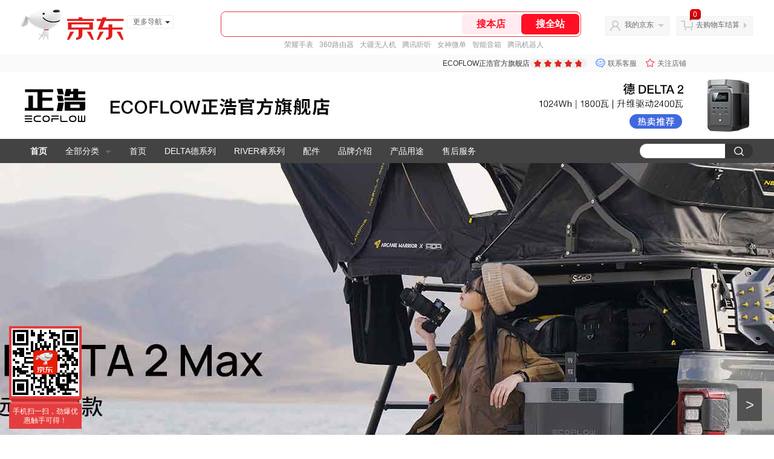

--- FILE ---
content_type: text/html; charset=utf-8
request_url: https://union-click.jd.com/jdc?e=&p=JF8BANoJK1olXDYCVV1YAEIRAl9MRANLAjZbERscSkAJHTNYRgYKBlMdBgABFhNIVjtBB1sUXgMKXVhcFxJSXzIGTBhLAQpDBm4qDB4eWTFjSzhODVJfBiFdTzxDAjpOF1clWAYDVVtVCkgQBF8IGloUWwMEXF5eOHsXAl9JdVsUXw4FXF5dOEkWAm0BG1sRWwMyVFlbAEwfA2wPEl0WWzYCXFltQA9DSitYRDV0LzYyZF1tOHsUM2w4RTUUDg4CV1ZbCyVKVDAJXlNUG2gCUVxeAUgeBGk4GVoUXwQyZA/
body_size: 4216
content:
<!DOCTYPE html PUBLIC "-//W3C//DTD XHTML 1.0 Transitional//EN" "http://www.w3.org/TR/xhtml1/DTD/xhtml1-transitional.dtd"><html xmlns="http://www.w3.org/1999/xhtml"><head><meta name="renderer" content="webkit"><title>京东网上商城</title> </head><body><script language='javascript' type='text/javascript'>function htmlspecialchars(str){  str = str.replace(/</g, '&lt;'); str = str.replace(/>/g, '&gt;'); str = str.replace(/"/g, '&quot;'); str = str.replace(/'/g, '&#039;'); return str; } var CookieAds={enabled:function(e){var c=!1;'string'===typeof this.get(e)&&(c=!0);return c},set:function(e,c,b){b=b||{};b.domain=b.domain||'';b.path=b.path||'/';b.expires=b.expires||31536E6;if('number'==typeof b.expires){var d=new Date;d.setTime(d.getTime()+b.expires)}document.cookie=e+'='+c+';expires='+d.toGMTString()+(b.domain?';domain='+b.domain:'')+';path='+b.path},get:function(e){e=encodeURIComponent(e)+'=';var c=document.cookie.indexOf(e),b=null;-1<c&&(b=document.cookie.indexOf(';',c),-1==b&& (b=document.cookie.length),b=decodeURIComponent(document.cookie.substring(c+e.length,b)));return b},uuid:function(){var e=(new Date).getTime() + "" + parseInt(2147483647 * Math.random()),c;c={};var b=window,d=b.navigator,b=b.screen,f=document;c.D=b?b.width+'x'+b.height:'-';c.C=b?b.colorDepth+'-bit':'-';c.language=(d&&(d.language||d.browserLanguage)||'-').toLowerCase();c.javaEnabled=d&&d.javaEnabled()?1:0;c.characterSet=f.characterSet||f.charset||'-';d=window.navigator;c=d.appName+d.version+c.language+d.platform+d.userAgent+ c.javaEnabled+c.D+c.C+(document.cookie?document.cookie:'')+(document.referrer?document.referrer:'');d=c.length;for(b=window.history.length;0<b;)c+=b--^d++;return e},initjda:function(){var e;this.enabled('__jda')||(a=Date.parse(new Date).toString().substring(0,10),e=this.uuid(),this.set('__jda','123.'+e+'.'+a+'.'+a+'.'+a+'.0',{expires:15552E6,domain:'.jd.com'}));return e}};CookieAds.initjda();var hrl='https://union-click.jd.com/jda?e=&p=[base64]/&a=fCg9UgoiAwwHO1BcXkQYFFlicHB9c1VbQl0zVRBSUll%2bAQAPDSwjLw%3d%3d&refer=norefer';var ua='Mozilla/5.0 (Macintosh; Intel Mac OS X 10_15_7) AppleWebKit/537.36 (KHTML, like Gecko) Chrome/131.0.0.0 Safari/537.36; ClaudeBot/1.0; +claudebot@anthropic.com)';var host='union-click.jd.com';(function(){ua=ua||"";if(-1==ua.indexOf("JA2015_311210")){jump();return}var iswk=(-1!=ua.indexOf("supportJDSHWK/1"))||(window._is_jdsh_wkwebview==1);if(iswk){var obj={'method':'getPhoneBasicInfo','params':'handle'};window.webkit.messageHandlers.JDAppUnite.postMessage(obj)}else{window.JDAppUnite&&window.JDAppUnite.getPhoneBasicInfo('handle')}})();function handle(result){var json=eval('('+result+')');if(result&&json.status==0){var jdUuid=encodeURIComponent(json.data.uuid||"");var OAID = encodeURIComponent(json.data.oaid || "");var idfa=encodeURIComponent(json.data.idfa||"");var eufv=encodeURIComponent(json.data.eufv||"");var exp=new Date();exp.setTime(exp.getTime()+15*60*60*1000*24);document.cookie='jdUuid='+jdUuid+';expires='+exp.toGMTString()+';domain='+host+';path=/;';document.cookie='eufv='+eufv+';expires='+exp.toGMTString()+';domain='+host+';path=/;';document.cookie = 'OAID=' + OAID + ';expires=' + exp.toGMTString() + ';domain=' + host + ';path=/;';document.cookie='idfa='+idfa+';expires='+exp.toGMTString()+';domain='+host+';path=/;'}jump()}function jump(){if(top.location!=self.location){return false}var tu=unescape(self.location);if(htmlspecialchars(tu).length!=tu.length){exit}hashCode = s => s.split('').reduce((a,b)=>{a=((a<<5)-a)+b.charCodeAt(0);return a&a},0);hrl = hrl+"&h5st="+hashCode(window.navigator.userAgent);if(tu&&((tu.indexOf("http://union-click.jd.com/")===0)||(tu.indexOf("https://union-click.jd.com/")===0))){if(!window.attachEvent){document.write('<input style="display:none" type="button" id="exe" value="" onclick="window.location=\''+hrl+'\'">');document.getElementById('exe').click()}else{document.write('<a style="display:none" href="'+hrl+'" id="exe"></a>');document.getElementById('exe').click()}}};</script></body></html>

--- FILE ---
content_type: text/html; charset=utf-8
request_url: https://mall.jd.com/index-10249870.html?from=pc&cu=true&utm_source=lianmeng__10__kong&utm_medium=jingfen&utm_campaign=t_1000747912_&utm_term=eb00bc94200a491ba1f4845c1d0c93b0
body_size: 83451
content:
<!--jd默认浏览-频道ID-49-->
<!DOCTYPE html>
<html>

<head>
  <meta http-equiv="Content-Type" content="text/html; charset=utf-8" />
  <meta http-equiv="X-UA-Compatible" content="IE=edge,chrome=1">
  <!--JA统计-->
  <script>var jdpts = new Object(); jdpts._st = new Date().getTime();</script>
  <meta content="ECOFLOW正浩官方旗舰店,提供ECOFLOW正浩官方旗舰店各类正品商品的报价、促销、评论、导购、图片等信息，欢迎您再次光顾ECOFLOW正浩官方旗舰店" name="description">
  <meta content="ECOFLOW正浩官方旗舰店、,数码、京东" name="keywords">
  <title>
    			ECOFLOW正浩官方旗舰店 - 京东
	  </title>
  <link rel="icon" href="//www.jd.com/favicon.ico" mce_href="//www.jd.com/favicon.ico" type="image/x-icon">

  
  <!-- LESS -->
  
  <!-- 新布局样式-->
  <link rel="stylesheet" href="//jscss.360buyimg.com/pc-shop-es/libs/normalize-css/normalize.css">
  <link rel="stylesheet" href="//jscss.360buyimg.com/pc-shop-es/css/common/layout.css">

  <!-- 头部公用 -->
  <link rel="stylesheet" type="text/css" href="//jscss.360buyimg.com/pc-shop-es/css/prev-version/??jshop.base.css?t=202509092150" />
  <link type="text/css" rel="stylesheet"
        href="//jscss.360buyimg.com/static-common/??jdf/1.0.0/unit/ui-base/5.0.0/ui-base.css,jdf/1.0.0/unit/shortcut/5.0.0/shortcut.css,jdf/1.0.0/unit/global-header/5.0.0/global-header.css,jdf/1.0.0/unit/myjd/5.0.0/myjd.css,jdf/1.0.0/unit/nav/5.0.0/nav.css,jdf/1.0.0/unit/shoppingcart/5.0.0/shoppingcart.css,jdf/1.0.0/unit/global-footer/5.0.0/global-footer.css,jdf/1.0.0/unit/service/5.0.0/service.css">
  <link rel="stylesheet" type="text/css"
        href="//jscss.360buyimg.com/pc-shop-es/css//prev-version/??mall.base.css,mall.layout.css?t=202509092150" />
    <link href="//storage.360buyimg.com/retail-mall/mall-common-component/prod/1.0.4/css/elevator.c708a4ea.css" rel="stylesheet" />    
    <!-- dra init start -->
    <script>
        !function(){"use strict";!function(e,r,n,t){var o={pre_m:[],run:function(e){for(var r=arguments.length,n=new Array(r>1?r-1:0),t=1;t<r;t++)n[t-1]=arguments[t];o.pre_m.push({method:e,args:n})}};e[n]=o;var a=function(e,r){void 0===o[e]&&(o[e]=[]),o[e].push(r)};"addEventListener"in e&&"removeEventListener"in e&&(o.errorHandler=function(r){var n=(r=r||e.event).target||r.srcElement;n instanceof Element||n instanceof HTMLElement?a("s_err",r):a("err",r)},o.rejectionHandler=function(e){a("reject",e)},e.addEventListener("error",o.errorHandler,!0),e.addEventListener("unhandledrejection",o.rejectionHandler,!0)),"PerformanceLongTaskTiming"in e&&(o.entries=[],o.observer=new PerformanceObserver((function(e){o.entries=o.entries.concat(e.getEntries())})),o.observer.observe({entryTypes:["longtask"]}));var s=e.document.createElement("script");s.src=r,s.crossOrigin="anonymous",s.setAttribute("globalName".toLowerCase(),n),s.setAttribute("preCollect".toLowerCase(),t),e.document.getElementsByTagName("head")[0].appendChild(s)}(window,"//storage.360buyimg.com/dev-static/dra/probe-web/1.0.0/browser.js","dra","__dra_PreCollectedData__")}();
        if (window && window.dra && window.dra.run) {
            window.dra.run('init', {aid: '511cd248f24238f4c836384c0ecfc968'}); 
            window.dra.run('start');
        }
        </script>
    <!-- dra init end -->
  <script>
    window.pageConfig = { compatible: true, gridWideClass: 'root61', jdfVersion: '2.0.0' };
    var jshop = jshop || {};
    jshop.module = {};
  </script>
  <script type="text/javascript"
          src="//jscss.360buyimg.com/static-common/??jdf/1.0.0/unit/base/5.0.0/base.js,jdf/lib/jquery-1.6.4.js"> </script>
  <script src="//jscss.360buyimg.com/pc-shop-es/libs/art-template/lib/template-web.js?t=202509092150"></script>
  <script src="//jscss.360buyimg.com/static-common/dist/isv/utils.min.js?t=202509092150"></script>
  <!--[if lte IE 7]><script type="text/javascript" src="//jscss.360buyimg.com/pc-shop-es/js/common/json2.js"></script><![endif]-->
  <script type="text/javascript" src="//jscss.360buyimg.com/pc-shop-es/libs/??seajs-combo/dist/seajs-combo.js?t=202509092150"></script>

  <script type="text/javascript"
          src="//jscss.360buyimg.com/pc-shop-es/js/common-utils/??CookieUtils.js,lib-v1.js,JsonUtils.js,PrototypeUtils.js?t=202509092150"></script>

  <script>
    var pcm = CookieUtil.getCookie("pcm");
    function isMobilePhone() {
      var shopId = "10249870";
      if (pcm == 1) {
        return;
      } else if (pcm == 2) { // M版
        window.location.href = "ht" + "tps:" + "//shop.m.jd.com/?shopId=" + shopId;
      }
      
      var mFlag = window.location.hash;
      if (mFlag == '#m') {
        return;
      }
      var userAgent = navigator.userAgent;
      if (userAgent) {
        userAgent = userAgent.toUpperCase();
        var mobilePhoneList = ["IOS", "IPHONE", "ANDROID", "HARMONY", "WINDOWS PHONE"];
        for (var i = 0, len = mobilePhoneList.length; i < len; i++) {
          if (userAgent.indexOf(mobilePhoneList[i]) > -1) {
            var cUrl = window.location.href;
            if (cUrl.indexOf('edition=pc') != -1) {
              break;
            }
            var reg = /\/\/mall\.jd\.com\/index-(\d+)\.html/g,
              result = cUrl.match(reg);
            if (result && result.length) {
              window.location.href = "ht" + "tps:" + "//shop.m.jd.com/?shopId=" + shopId;
              break;
            }
            var regDomain = /\/\/([\w-]+)\.jd\.com/g;
            result = cUrl.match(regDomain);
            if (result && result.length) {
              window.location.href = "ht" + "tps:" + "//shop.m.jd.com/?shopId=" + shopId;
              break;
            }
          }
        }
      }
    }
    isMobilePhone();
  </script>

  <style id="J_ModuleCSS">
    div[module-name="pcHtmlContent"] .mc,
    div[module-name="BannerHtml"] .mc {
      transform: scale(1);
    }

    .im {
      line-height: 29px !important;
    }

    $ !cssContent
  </style>

  <!-- 业务相关 -->
  <link rel="stylesheet" type="text/css" href="//jscss.360buyimg.com/pc-shop-es/css/prev-version/??product-attention.css" />

  </head>

<body>
<input type="hidden" id="JSHOP_CHANNEL_FLAG" value="jd" />
<input type="hidden" value="1730364" id="pageInstance_appId" />
<input type="hidden" value="315299220" id="pageInstance_id" />
<input type="hidden" id="vender_id" value="10396911" />
<input type="hidden" id="shop_id" value="10249870" />
<input type="hidden" id="use3DShop" value="" />
<input type="hidden" id="url3d" value="" />
<input type="hidden" id="J_IndividualShopInfo" value='' />
<input type="hidden" id="mallType" value=" 1 " />
<input type="hidden" id="J_DeliveryRegionTag" value='true' />
<input type="hidden" value="0" />
<input type="hidden" id="mainCategoryId" value="652">
<input type="hidden" id="isFuseShop" value="false">
<input type="hidden" name="" id="J_ApplicationType" value="2" />
<input type="hidden" id="pinpai_brandId" value="0" />
<input type="hidden" id="tb_id" value="0" />

<!-- 静态资源相关 -->
<input type="hidden" id="moduleScript"
       value='<script type="text/javascript" src="/&t=202509092150"></script>' />
<input id="resourcePath" type="hidden" value="//jscss.360buyimg.com/pc-shop-es" />
<input id="timestamp" type="hidden" value="202509092150" />
<input id="testSidebar" type="hidden" value="test" />
<input type="hidden" id="imageQuality" value="90" />
<div class="d-pad">
  <script type="text/javascript" src="//storage.360buyimg.com/jsresource/risk/handler.js"></script>
<script  type="text/javascript" src="//storage.360buyimg.com/webcontainer/js_security_v3_0.1.5.js"></script>
<script  type="text/javascript">window.ParamsSign=ParamsSign;</script>
<link rel="stylesheet"
	href="//storage.360buyimg.com/retail-mall/mall-common-component/pre/1.0.4/css/shortcutNew.a19ad2f9.css">
<script type="text/javascript" src="//storage.360buyimg.com/retail-mall/lib/emiter.js"></script>
<script
	src="//storage.360buyimg.com/retail-mall/mall-common-component/pre/1.0.4/js/shortcutNew.a19ad2f9.js"></script>
<div id="shortcut"></div>
<script>


	// 调用commonComponentShortcut初始化shortcut
	window.commonComponentShortcut('shortcut', {
		pageId: 'mall_jd_com',
		appId: 'mall_jd_com',
		enableA11y: true,
		enableQySwitch: false,
		enableMainSwitch: true,
		enableLoginPop: true,
		transparentBackground: false,
		whiteFont: false,
                enableQueryCart: false,
		className: 'jd-main-shortcut'
	})
</script>

<!--shortcut start-->

<div id="o-header-2013"><div id="header-2013" style="display:none;"></div></div>
<!--shortcut end-->
<script charset='utf-8' type="text/javascript" src="//static.360buyimg.com/item/assets/oldman/wza1/aria.js?appid=bfeaebea192374ec1f220455f8d5f952"></script>
<style>
#ttbar-mycity .dorpdown-layer .areamini_inter:last-of-type{
    display:none;
  }
  .jdmcc-topbar .jdmcc-topbar-wrapper {
        box-sizing: content-box;
        width: auto;
  }
</style>

  <div id="o-header-2013">
    <div id="header-2013" class="w">
        <div class="ld" id="logo-2013"><a hidefocus="true" href="//www.jd.com/" clstag="jshopmall|keycount|sv9"><img width="170" height="60" alt="京东" src="//misc.360buyimg.com/lib/img/e/logo-201305-c.png"></a><dl id="navmore"><dt>更多导航<s class="deco-01"></s></dt><dd><a href="//fashion.jd.com">服装城</a></dd><dd><a href="//channel.jd.com/chaoshi.html">食品</a></dd><dd><a href="//jr.jd.com/">金融</a></dd></dl></div>
    <script type="text/javascript">$(function(){$("#navmore").hover(function(){$(this).addClass("hover")},function(){$(this).removeClass("hover")})});</script>
        <!--logo end-->
        <div id="search-2013">
            <div class="i-search ld">
                <ul class="hide" id="shelper">
                </ul>
                <div class="form">
                    <input type="text" onkeydown="javascript:if(event.keyCode==13) search('key01');" autocomplete="off" id="key01" accesskey="s" class="text">
                    <input type="button" onclick="search('key01');return false;" class="button" value="搜全站" clstag="jshopmall|keycount|sv10">
          <input type="button" class="button01" value="搜本店" clstag="jshopmall|keycount|sv11">
                </div>
            </div>
            <div id="hotwords"></div>
        </div>
        <!--search end-->
        <div id="my360buy-2013">
            <dl>
                <dt class="ld"><s></s><a href="//home.jd.com/" clstag="jshopmall|keycount|sv12">我的京东</a><b></b></dt>
                <dd>
                    <div class="loading-style1"><b></b>加载中，请稍候...</div>
                </dd>
            </dl>
        </div>
        <!--my360buy end-->
        <div id="settleup-2013">
            <dl>
                <dt class="ld"><s></s><span class="shopping"><span id="shopping-amount">20</span></span><a id="settleup-url" href="//cart.jd.com/cart/cart.html" clstag="jshopmall|keycount|sv13">去购物车结算</a> <b></b> </dt>
                <dd>
                    <div class="prompt">
                        <div class="loading-style1"><b></b>加载中，请稍候...</div>
                    </div>
                </dd>
            </dl>
        </div>
        <!--settleup end-->
    </div>
    <!--header end-->
</div>
<style>
.root61 #search-2013 {
    width: 610px;
    padding-right: 26px;
}
#search-2013 .i-search {
    height: 40px;
    border: 1px solid #E4393C;
    border-radius: 8px;
    width: 594px;
    }
.root61 #search-2013 .i-search {
    width: 594px;
}
#search-2013 .form {
    border-radius: 8px;
    height: 40px;
}
.root61 #search-2013 .text {
    width: 390px;
    line-height: 30px;
    height:30px;

}
#search-2013 .text:focus {
    background-color: #fcfcfc;

    box-shadow: none;    
}
#search-2013 .button01 {
    height: 34px;
    position: absolute;
    margin-top: 3px;
    cursor: pointer;
    margin-left: -2px;
    color: #ff0f23;
    background: #ffebf1;
    border: none;
    font-size: 16px;
    font-weight: 600;
    cursor: pointer;
    font-family: PingFang SC;
    width: 96px;
    text-align: center;
    border-radius: 6px;
}
#search-2013 .button {
    position: absolute;
    color: #fff;
    background: #ff0f23;
    width: 96px;
    height: 34px;
    border: none;
    font-size: 16px;
    font-weight: 600;
    cursor: pointer;
    z-index: 2;
    font-family: PingFang SC;
    border-radius: 6px;
    margin-top: 3px;
    margin-right: 2px;
    right: 0;
}
</style>
<!-- header end -->

</div>
<script type="text/javascript">
  seajs.use(['jdf/1.0.0/unit/globalInit/5.0.0/globalInit'], function (globalInit) {
    globalInit();
  });
</script>
<script type="text/javascript">
  (function () {
    $('.button01').click(function () {
      var key = jQuery.trim($('#key01').val());
      var url = "//mall.jd.com/view_search-" + 1730364 + '-' + 10396911 + '-' + 10249870 + '-0-0-0-0-1-1-60.html';
      var key = encodeURIComponent(encodeURIComponent(key));
      
      if (key != '') {
        url += '?keyword=' + key;
      }
      location.href = url;
    });
  })();
</script>
<div id="J-mall-header" style="height:30px;"></div>
<!-- 品牌街今日最招牌 view-->
<div id="salePushBannerHeader" align="center"></div>

<!-- JSHOP店铺页面内容 -->
<div class="layout-container">
    <div class="layout-main" isfixed="0" >
    
	
        		<div >
        <div class="J_LayoutWrap d-layout-wrap layout-auto " name="新布局_通栏布局（100%）" id="346165128" prototypeId="42" area="head" layout_name="insertLayout" >
                      <div class="d-layout-row d-clearfix">
                <div class="J_LayoutArea d-layout" data-region="main">
                    <style type="text/css">
[style*="2147483647"] div[hui-mod] {display: none !important;}
.j-attent-dialog-wrap{display: none;}
.sh-brand-wrap-630128 {
font: 14px/1.5 '\5fae\8f6f\96c5\9ed1', Arial, sans-serif;
height: 110px;
overflow:hidden;
position:relative;
transform: scale(1);
}
.sh-brand-wrap-630128 img {
vertical-align: middle;
}
.sh-brand-wrap-630128 .sh-brand {
position: relative;
margin: 0 auto;
width: 990px;
overflow:hidden;
}
.sh-brand-wrap-630128 .sh-hot-container {
    position: absolute;
    width: 1920px;
    text-align: center;
    left: 50%;
    margin-left: -960px;
    height: 110px;
    overflow: hidden;
}
.sh-brand-wrap-630128 .sh-hot-container .sh-hot-content {
    display: inline-block;
    width: fit-content;
    position: relative;
}
.sh-brand-wrap-630128 .sh-hot-container .hot-link{
    display: 'inline-block';
    position:absolute;
}
.sh-brand-wrap-630128 .sh-brand .shop-name-box {
position: absolute;
top: 50%;
margin-top: -30px;
height: 60px;
left: 190px;
vertical-align: top;
}
.sh-brand-wrap-630128 .sh-brand .shop-name-box .shop-name{
font-size: 18px;
color: #333;
}
.sh-brand-wrap-630128 .sh-brand .shop-logo-box {
position: absolute;
top: 50%;
margin-top: -40px;
}
.sh-brand-wrap-630128 .sh-hot-wrap img {
width: 180px;
height: 60px;
}
.sh-brand-wrap-630128 .sh-brand .hot-link {
display: 'inline-block';
position:absolute;
}
.sh-brand-wrap-630128 .sh-brand .coupons {
position: absolute;
right: 0;
top: 50%;
margin-top: -28px;
}
.sh-brand-wrap-630128 .sh-brand .coupons .coupon {
float: left;
margin-left: 10px;
}
.sh-brand-wrap-630128 .sh-brand .follow-me {
display: inline-block;
*display: inline;
*zoom: 1;
padding-left: 24px;
width: 47px;
height: 23px;
line-height: 23px;
color: #000;
font-size: 12px;
background: url([data-uri]) 0 0 no-repeat;
}
.sh-brand-wrap-630128 .sh-brand .follow-me:hover {
background-position: 0 -33px;
}
.sh-brand-wrap-630128 .sh-brand .for-light-bg {
color: #fff;
background-position: 0 -66px;
}
.sh-brand-wrap-630128 .sh-brand .m-search {
position: absolute;
right: 0;
top: 50%;
margin-top: -32px;
height: 64px;
}
.sh-brand-wrap-630128 .sh-brand .m-search .m-kw {
margin-right: -6px;
padding-left: 5px;
width: 164px;
height: 32px;
vertical-align: top;
border: 2px solid #000;
}
.sh-brand-wrap-630128 .sh-brand .m-search .m-submit {
padding: 0 15px;
border: 0;
height: 38px;
vertical-align: top;
background-color: #000;
color: #fff;
cursor: pointer;
}
.sh-brand-wrap-630128 .sh-brand .m-search .m-hw {
padding-top: 5px;
font-size: 12px;
}
.sh-brand-wrap-630128 .sh-brand .m-search .m-hw .hw-link {
margin-right: 10px;
color: #666;
}
.sh-brand-wrap-630128 .sh-brand .for-black-bg .m-kw {
border-color: #b1191a;
}
.sh-brand-wrap-630128 .sh-brand .for-black-bg .m-submit {
background-color: #b1191a;
}
.sh-brand-wrap-630128 .sh-brand .for-black-bg .m-hw .hw-link {
color: #fff;
}
.sh-brand-wrap-630128 .userDefinedArea {
 margin: 0 auto;
}

</style>





<div onclick="log('shop_03','mall_03','10396911','19268','630128')" class="fn-clear  sh-brand-wrap-630128" modeId="19268" instanceId="346165129" module-name="new_shop_signs" style="margin-bottom:0px;;margin-bottom: 0px" origin="0" moduleTemplateId="630128"
          >
    <div class="mc" style=";">
		
        
        
		
<div class="sh-brand-wrap">
    <div class="sh-hot-container">
        <div class="sh-hot-content">
            <div class="J_ShopSignImg d-img-wrap"><img src="//img12.360buyimg.com/cms/jfs/t1/319791/14/3864/15550/683418d1F92057eb2/d6e88a355f7af97c.jpg" data-size="1920,110"></div><a hot-box-name="热区1" hot-box-index="1" class="hot-link" px="1109.4,2.5,496.5,98.8" href="//item.jd.com/70425867745.html" style="top:2.27%;left:57.78%;width:25.86%;height:89.82%" target="_blank"></a>
        </div>
    </div>
</div>

<script type="text/javascript">
    function importHotZoneData() {
        $.each($('.hot-link'), function(index, item) {
            var pxArray = $(item).attr('px').split(',');
            $(item).css({
                left: pxArray[0] + 'px',
                top: pxArray[1]+ 'px',
                width: pxArray[2] - 2+ 'px',
                height: pxArray[3] - 2+ 'px'
            });
        });
    }
    importHotZoneData();
    function addAttentHtml(){
        var attentHtml = '<div class="j-attent-dialog-wrap">'
                +'<div class="attent-dialog-mask"></div>'
                +'<div class="attent-dialog">'
                +   '<div class="attent-mt">'
                +       '<span class="attent-close"  title="关闭">关闭</span>'
                +       '<span class="attent-title">提示</span>'
                +   '</div>'
                +   '<div class="attent-mc">'
                +       '<div class="attent-con">'
                +           '<span class="attent-msg"></span>'
                +           '<span class="attent-other"></span>'
                +       '</div>'
                +   '</div>'
                +'</div>'
                +'</div><div class="j-attent-tip-wrap attent-tip-wrap"><i></i></div>';

        var jAttWrap = $(".j-attent-dialog-wrap");

        if(jAttWrap.length === 0){
            jAttWrap = $(attentHtml).appendTo("body");
        }
    }
    addAttentHtml();
    function _seacrh_hot_keyword(obj){
        var base_url = "//mall.jd.com/view_search" +  "-1730364" + "-10396911" + "-10249870"   + "-0-1-0-0-1-1-24.html";
        var keyword = $(obj).html();
        if(keyword){
            keyword = encodeURIComponent(keyword);
            keyword = encodeURIComponent(keyword);
        }else{
            keyword="";
        }
        var url = base_url + "?keyword="+keyword+"&isGlobalSearch=1";
        window.open(url);
    }

    function shop_signs_search(obj){
        var base_url = "//mall.jd.com/view_search" +  "-1730364" + "-10396911" + "-10249870"   + "-0-1-0-0-1-1-24.html";
        var keyword = $(obj).prev().val();
        if(keyword){
            keyword = encodeURIComponent(keyword);
            keyword = encodeURIComponent(keyword);
        }else{
            keyword="";
        }
        var url = base_url + "?keyword="+keyword+"&isGlobalSearch=1";
        window.open(url);
    }

    $('.m-kw').keydown(function(e){
        if(e.keyCode==13){
            var base_url = "//mall.jd.com/view_search" +  "-1730364" + "-10396911" + "-10249870"   + "-0-1-0-0-1-1-24.html";
            var keyword = $(this).val();
            if(keyword){
                keyword = encodeURIComponent(keyword);
                keyword = encodeURIComponent(keyword);
            }else{
                keyword="";
            }
            var url = base_url + "?keyword="+keyword+"&isGlobalSearch=1";
            window.open(url);
            return false;
        }
    });

    function _shop_attention(){
        jQuery('#shop-signs-attention').unbind('click');
        jQuery('#shop-signs-attention').click(function() {
            var that = this;
            seajs.use('//misc.360buyimg.com/jdf/1.0.0/unit/login/1.0.0/login.js', function (_login) {
                _login({
                    //firstCheck:false,
                    modal: true,//false跳转,true显示登录注册弹层
                    complete: function (c) {
                        S_ifollow.follow(that);
                        var url = "//f-mall.jd.com/rpc/vender/follow";
                        url+="?sysName=mall.jd.com&venderId=" +"10249870";
                        jQuery.ajax({
                            url:url,
                            type : 'GET',
                            dataType : 'jsonp',
                            //jsonp: 'jsonpCallback',
                            success:function (data){
                                S_ifollow.requestSuccess(data);
                            },
                            error:function(){

                            }
                        });
                    }
                });
            });
        });
    }
    _shop_attention();
</script>

        
    </div>
</div>

<style type="text/css">
.sh-head-menu-922476 ul,
.sh-head-menu-922476 ol,
.sh-head-menu-922476 dl,
.sh-head-menu-922476 li,
.sh-head-menu-922476 dt,
.sh-head-menu-922476 dd {
margin: 0;
padding: 0;
list-style: none;
}
.sh-head-menu-922476 .sh-hd-container {
background-color: #fff;
}
.sh-head-menu-922476 a {
text-decoration: none;
color: #666666;
}
.sh-head-menu-922476 {
width: 100%;
}
.sh-head-menu-922476 .sh-hd-wrap {
font: 14px/1.5 '\5fae\8f6f\96c5\9ed1', Arial, sans-serif;
position: relative;
margin: 0 auto;
height: 40px;
font-size: 14px;
color: #333;
width: 1210px;
}
.sh-head-menu-922476 .menu-list {
width: 100%;
height: 40px;
list-style: none;
}
.sh-head-menu-922476 .mc {
overflow: visible;
}
.sh-head-menu-922476 .menu-list .menu {
float: left;
line-height: 24px;
height: 24px;
padding: 8px 0;
border-radius: 12px;
}
.sh-head-menu-922476 .menu-list .menu:hover .arrow,
.sh-head-menu-922476 .menu-list .menu .hover .arrow {
font-size: 0;
line-height: 0;
height: 0;
width: 0;
border-top: 0;
border-left: 5px dashed transparent;
border-right: 5px dashed transparent;
border-bottom: 5px solid #fff;
}
.sh-head-menu-922476 .menu-list .menu:hover .main-link,
.sh-head-menu-922476 .menu-list .menu .hover .main-link {
color: #fff !important;
background-color: #333;
}
.sh-head-menu-922476 .menu-list .menu .main-link {
position: relative;
z-index: 4;
display: block;
padding: 0 15px;
color: #333;
border-radius: 12px;
}
.sh-head-menu-922476 .menu-list .menu .home-link {
font-weight:bold;
}
.sh-head-menu-922476 .menu-list .menu .arrow {
display: inline-block;
*display: inline;
*zoom: 1;
vertical-align: middle;
margin-left: 10px;
font-size: 0;
line-height: 0;
height: 0;
width: 0;
border-bottom: 0;
border-left: 5px dashed transparent;
border-right: 5px dashed transparent;
border-top: 5px solid #666;
}
.sh-head-menu-922476 .menu-list .menu .sub-menu-wrap {
display: none;
position: absolute;
left: 0;
top: 39px;
right: 0;
z-index: 99;
padding: 20px 40px;
border: 1px solid #bebab0;
background-color: rgba(247, 242, 234, 0.9);
}
.sh-head-menu-922476 .menu-list .menu .sub-menu-wrap .sub-pannel {
float: left;
padding: 0;
_display: inline;
}
.sh-head-menu-922476 .menu-list .menu .sub-menu-wrap .sub-title {
margin-bottom: 13px;
height: 54px;
line-height: 54px;
border-bottom: dashed 1px #c9c9c9;
padding: 0 20px;
}
.sh-head-menu-922476 .menu-list .menu .sub-menu-wrap .sub-list {
padding: 0 20px;
}
.sh-head-menu-922476 .menu-list .menu .sub-menu-wrap .sub-title .sub-tit-link {
font-size: 14px;
font-weight: bold;
color: #333;
line-height: 24px;
display: inline-block;
height: 24px;
padding: 0 10px;
margin-left: -10px;
border-radius: 12px;
min-width: 74px;
}
.sh-head-menu-922476 .menu-list .menu .sub-menu-wrap .sub-title .sub-tit-link:hover {
border: solid 1px #e4393c;
color: #e4393c;
}
.sh-head-menu-922476 .menu-list .menu .sub-menu-wrap .leaf {
font-size: 12px;
height: 26px;
line-height: 26px;
}
.sh-head-menu-922476 .menu-list .menu .sub-menu-wrap .leaf .leaf-link:hover {
color: #c81623;
}
.sh-head-menu-922476 .menu-list .menu .sub-menu-wrap .all-goods-wrap {
clear: both;
padding-left: 20px;
}
.sh-head-menu-922476 .menu-list .menu .sub-menu-wrap .all-goods-wrap .all-goods-link {
font-weight: bold;
padding-left: 20px;
border: solid 1px #666;
border-radius: 12px;
height: 24px;
line-height: 24px;
padding: 0 10px;
}
.sh-head-menu-922476 .menu-list .menu:hover .sub-menu-wrap {
display: block;
}
.sh-head-menu-922476 .menu-list .menu .all-goods-link-wrap {
clear: both;
padding: 23px 20px 0;
}
.sh-head-menu-922476 .menu-list .menu .all-goods-link {
display: inline-block;
border: solid 1px #666;
height: 24px;
line-height: 24px;
border-radius: 12px;
padding: 0 10px;
margin-left: -10px;
font-weight:bold;
color: #000;
}
.sh-head-menu-922476 .s-form {
position: absolute;
top: 8px;
right: 0;
}
.sh-head-menu-922476 .s-form .s-inp {
padding: 0 0 0 10px;
width: 130px;
line-height: 22px;
height: 22px;
background-color: #ffffff;
color: #c9c9c9;
vertical-align: top;
outline: none;
border: solid 1px #e1e1e1;
border-top-left-radius: 11px;
border-bottom-left-radius: 11px;
}
.sh-head-menu-922476 .s-form .s-submit {
margin-left: -5px;
padding: 0 10px;
border: 0;
height: 24px;
width: 46px;
cursor: pointer;
border-top-right-radius: 11px;
border-bottom-right-radius: 11px;
background:#333 url("//img13.360buyimg.com/cms/jfs/t3121/284/4170076300/1201/43e1ad98/583543d4Nc7e0c1a4.png") no-repeat center;
}

</style>





<div onclick="log('shop_03','mall_03','10396911','18169','922476')" class="fn-clear  sh-head-menu-922476" modeId="18169" instanceId="346165130" module-name="shop_link" style="margin-bottom:0px;;margin-bottom: 0px" origin="0" moduleTemplateId="922476"
          >
    <div class="mc" style=";">
		
        
        
		<div class="J_ShopHeaderLinkWithDropdown sh-hd-container" style="background-color: #434343">
    <div class="sh-hd-wrap">
        <ul class="menu-list">
            <li class="menu">
                <a class="main-link" style="font-weight: bold;color: #FFFFFF" href="//mall.jd.com/index-10249870.html" target="_self" clstag="jshopmall|keycount|10249870|xdpdh?from=pc">首页</a>
            </li>
                        <li class="menu all-cate">
                <a class="main-link" style="color: #FFFFFF" href="#" target="_self" clstag="jshopmall|keycount|10249870|xdpdhqbfl">全部分类<span class="arrow"></span></a>
                <div class="sub-menu-wrap">
                                        <dl class="sub-pannel">
                        <dt class="sub-title" clstag="jshopmall|keycount|10249870|xdpdhqbfl1">
                            <a href="//mall.jd.com/view_search-1730364-15436150-99-1-24-1.html" target="_blank" class="sub-tit-link">&#24503; &#24555;&#20805;&#31995;&#21015;</a>
                        </dt>
                                                <dd class="sub-list">
                            <ul class="leaf-list">
                                                                <li class="leaf">
                                    <a href="//mall.jd.com/view_search-1730364-73682057-99-1-24-1.html" target="_blank" class="leaf-link">&#24503; 3 1&#24230;&#30005;</a>
                                </li>
                                                                <li class="leaf">
                                    <a href="//mall.jd.com/view_search-1730364-1001163512-99-1-24-1.html" target="_blank" class="leaf-link">&#24503; 3 1.5&#24230;&#30005;</a>
                                </li>
                                                                <li class="leaf">
                                    <a href="//mall.jd.com/view_search-1730364-1001163513-99-1-24-1.html" target="_blank" class="leaf-link">&#24503; 2 Max 2&#24230;&#30005;</a>
                                </li>
                                                                <li class="leaf">
                                    <a href="//mall.jd.com/view_search-1730364-1001163514-99-1-24-1.html" target="_blank" class="leaf-link">&#24503; Pro 3.6&#24230;&#30005;</a>
                                </li>
                                                            </ul>
                        </dd>
                                            </dl>
                                        <dl class="sub-pannel">
                        <dt class="sub-title" clstag="jshopmall|keycount|10249870|xdpdhqbfl2">
                            <a href="//mall.jd.com/view_search-1730364-15436151-99-1-24-1.html" target="_blank" class="sub-tit-link">&#30591; &#24555;&#20805;&#31995;&#21015;</a>
                        </dt>
                                                <dd class="sub-list">
                            <ul class="leaf-list">
                                                                <li class="leaf">
                                    <a href="//mall.jd.com/view_search-1730364-30719054-99-1-24-1.html" target="_blank" class="leaf-link">&#30591; 3 0.2&#24230;&#30005;</a>
                                </li>
                                                                <li class="leaf">
                                    <a href="//mall.jd.com/view_search-1730364-1001163515-99-1-24-1.html" target="_blank" class="leaf-link">&#30591; 2 Max 0.5&#24230;&#30005;</a>
                                </li>
                                                                <li class="leaf">
                                    <a href="//mall.jd.com/view_search-1730364-1001163516-99-1-24-1.html" target="_blank" class="leaf-link">&#30591; 2 Pro 0.7&#24230;&#30005;</a>
                                </li>
                                                            </ul>
                        </dd>
                                            </dl>
                                        <dl class="sub-pannel">
                        <dt class="sub-title" clstag="jshopmall|keycount|10249870|xdpdhqbfl3">
                            <a href="//mall.jd.com/view_search-1730364-1001163524-99-1-24-1.html" target="_blank" class="sub-tit-link">&#23481;&#37327;-&#21151;&#29575;</a>
                        </dt>
                                                <dd class="sub-list">
                            <ul class="leaf-list">
                                                                <li class="leaf">
                                    <a href="//mall.jd.com/view_search-1730364-1001163525-99-1-24-1.html" target="_blank" class="leaf-link">0-1000Wh</a>
                                </li>
                                                                <li class="leaf">
                                    <a href="//mall.jd.com/view_search-1730364-1001163526-99-1-24-1.html" target="_blank" class="leaf-link">1000Wh-2000Wh</a>
                                </li>
                                                                <li class="leaf">
                                    <a href="//mall.jd.com/view_search-1730364-1001163527-99-1-24-1.html" target="_blank" class="leaf-link">2000Wh&#20197;&#19978;</a>
                                </li>
                                                                <li class="leaf">
                                    <a href="//mall.jd.com/view_search-1730364-1001163528-99-1-24-1.html" target="_blank" class="leaf-link">0-1000W</a>
                                </li>
                                                                <li class="leaf">
                                    <a href="//mall.jd.com/view_search-1730364-1001163529-99-1-24-1.html" target="_blank" class="leaf-link">1000-2000W</a>
                                </li>
                                                                <li class="leaf">
                                    <a href="//mall.jd.com/view_search-1730364-1001163530-99-1-24-1.html" target="_blank" class="leaf-link">2000W&#20197;&#19978;</a>
                                </li>
                                                            </ul>
                        </dd>
                                            </dl>
                                        <dl class="sub-pannel">
                        <dt class="sub-title" clstag="jshopmall|keycount|10249870|xdpdhqbfl4">
                            <a href="//mall.jd.com/view_search-1730364-32053558-99-1-24-1.html" target="_blank" class="sub-tit-link">&#20805;&#30005;&#23453;&#31995;&#21015;</a>
                        </dt>
                                                <dd class="sub-list">
                            <ul class="leaf-list">
                                                                <li class="leaf">
                                    <a href="//mall.jd.com/view_search-1730364-1001163517-99-1-24-1.html" target="_blank" class="leaf-link">RAPID PRO&#31995;&#21015;</a>
                                </li>
                                                                <li class="leaf">
                                    <a href="//mall.jd.com/view_search-1730364-1001163518-99-1-24-1.html" target="_blank" class="leaf-link">RAPID&#31995;&#21015;</a>
                                </li>
                                                                <li class="leaf">
                                    <a href="//mall.jd.com/view_search-1730364-1001163519-99-1-24-1.html" target="_blank" class="leaf-link">&#26700;&#20805;&#31995;&#21015;</a>
                                </li>
                                                            </ul>
                        </dd>
                                            </dl>
                                        <dl class="sub-pannel">
                        <dt class="sub-title" clstag="jshopmall|keycount|10249870|xdpdhqbfl5">
                            <a href="//mall.jd.com/view_search-1730364-17711159-99-1-24-1.html" target="_blank" class="sub-tit-link">&#26234;&#33021;&#29983;&#24577;</a>
                        </dt>
                                                <dd class="sub-list">
                            <ul class="leaf-list">
                                                                <li class="leaf">
                                    <a href="//mall.jd.com/view_search-1730364-1001163520-99-1-24-1.html" target="_blank" class="leaf-link">&#36710;&#36733;&#20912;&#31665;</a>
                                </li>
                                                                <li class="leaf">
                                    <a href="//mall.jd.com/view_search-1730364-1001163521-99-1-24-1.html" target="_blank" class="leaf-link">&#39547;&#36710;&#31354;&#35843;</a>
                                </li>
                                                                <li class="leaf">
                                    <a href="//mall.jd.com/view_search-1730364-1001163522-99-1-24-1.html" target="_blank" class="leaf-link">&#34892;&#36710;&#24555;&#20805;</a>
                                </li>
                                                                <li class="leaf">
                                    <a href="//mall.jd.com/view_search-1730364-1001163523-99-1-24-1.html" target="_blank" class="leaf-link">&#22826;&#38451;&#33021;&#26495;</a>
                                </li>
                                                            </ul>
                        </dd>
                                            </dl>
                                        <dl class="sub-pannel">
                        <dt class="sub-title" clstag="jshopmall|keycount|10249870|xdpdhqbfl6">
                            <a href="//mall.jd.com/view_search-1730364-15436152-99-1-24-1.html" target="_blank" class="sub-tit-link">&#37197;&#20214;</a>
                        </dt>
                                                <dd class="sub-list">
                            <ul class="leaf-list">
                                                                <li class="leaf">
                                    <a href="//mall.jd.com/view_search-1730364-1001161065-99-1-24-1.html" target="_blank" class="leaf-link">&#21152;&#30005;&#21253;/&#30005;&#27744;</a>
                                </li>
                                                                <li class="leaf">
                                    <a href="//mall.jd.com/view_search-1730364-1001161066-99-1-24-1.html" target="_blank" class="leaf-link">&#22826;&#38451;&#33021;&#24125;</a>
                                </li>
                                                            </ul>
                        </dd>
                                            </dl>
                                        <div class="all-goods-wrap">
                        <a target="_blank" href="//mall.jd.com/view_search-1730364-0-99-1-24-1.html" class="all-goods-link">查看所有商品</a>
                    </div>
                </div>
            </li>
                                                <li class="menu" clstag="jshopmall|keycount|10249870|xdpdh1">
                <a style="color: #FFFFFF" class="main-link"  target="_blank"  href="//ecoflow.jd.com/">首页</a>
            </li>
                        <li class="menu" clstag="jshopmall|keycount|10249870|xdpdh2">
                <a style="color: #FFFFFF" class="main-link"  target="_self"  href="//mall.jd.com/view_search-1730364-15436150-99-1-20-1.html">DELTA德系列</a>
            </li>
                        <li class="menu" clstag="jshopmall|keycount|10249870|xdpdh3">
                <a style="color: #FFFFFF" class="main-link"  target="_self"  href="//mall.jd.com/view_search-1730364-15436151-99-1-20-1.html">RIVER睿系列</a>
            </li>
                        <li class="menu" clstag="jshopmall|keycount|10249870|xdpdh4">
                <a style="color: #FFFFFF" class="main-link"  target="_self"  href="//mall.jd.com/view_search-1730364-15436152-99-1-20-1.html">配件</a>
            </li>
                        <li class="menu" clstag="jshopmall|keycount|10249870|xdpdh5">
                <a style="color: #FFFFFF" class="main-link"  target="_blank"  href="//mall.jd.com/view_page-252211027.html">品牌介绍</a>
            </li>
                        <li class="menu" clstag="jshopmall|keycount|10249870|xdpdh6">
                <a style="color: #FFFFFF" class="main-link"  target="_blank"  href="//mall.jd.com/view_page-252211090.html">产品用途</a>
            </li>
                        <li class="menu" clstag="jshopmall|keycount|10249870|xdpdh7">
                <a style="color: #FFFFFF" class="main-link"  target="_blank"  href="//mall.jd.com/view_page-252211067.html">售后服务</a>
            </li>
                                </ul>
                <div class="s-form">
            <div class="form-body">
                <input type="text" class="J_shopLinkSearchInput s-inp" value="" onkeydown="javascript:if(event.keyCode==13) shop_link_search();" maxlength="60" size="60">
                <input type="button" onclick="shop_link_search();" class="s-submit">
            </div>
        </div>
            </div>
</div>
<script type="text/javascript">
    function shop_link_search(){
		var prefix = "//mall.jd.com";
		if (window.location.host.indexOf("yhd.com") != -1) {
			prefix = "//mall.yhd.com";
		}
        var base_url = prefix + "/view_search" +  "-1730364" + "-10396911" + "-10249870"   + "-0-1-0-0-1-1-24.html";
        var keyword = $('.J_shopLinkSearchInput').val();
        if(keyword){
            keyword = encodeURIComponent(keyword);
            keyword = encodeURIComponent(keyword);
        }else{
            keyword="";
        }
        var url = base_url + "?keyword="+keyword+"&isGlobalSearch=1";
        window.location.href = url;
    }
    function autoHeight(){
        var subNode = $(this).find('.sub-pannel'),
            row = subNode.length%7 === 0?(subNode.length/7):(subNode.length/7 + 1);
        var autoRowHeight = function(row) {
            var maxHeight = 0;
            for (var i = 0; i < 7; i++) {
                if ($(subNode[row*7 + i]).height() > maxHeight) {
                    maxHeight = $(subNode[row*7 + i]).height();
                }
            }
            for (var i = 0; i < 7; i++) {
                $(subNode[row*7 + i]).height(maxHeight);
            }
        };

        for (var i = 0; i < row; i++) {
            autoRowHeight(i);
        }
    }
    $(function(){
        $('.J_ShopHeaderLinkWithDropdown').each(function(idx, dp){
            var _this = $(dp);
            _this.parents('.mc,.layout-one,.J-layout').css('overflow', 'visible');
            _this.parents('.J-layout-area').css('position', 'relative').css('zIndex', 4);
        });
        $('.all-cate').hover(function(){
            autoHeight.call(this);
        });
    });
</script>
<script type="text/javascript">
    $("div[moduletemplateid='922476']").find(".thickdiv").removeClass("thickdiv");
    $("div[moduletemplateid='922476']").find(".thickframe").removeClass("thickframe");
</script>

        
    </div>
</div>


                </div>
            </div>
        </div>
		</div>
    
	
        		<div >
        <div class="J_LayoutWrap d-layout-wrap layout-auto  d-enable " name="新布局_通栏布局（100%）" id="346165140" prototypeId="42" area="body" layout_name="insertLayout" >
                      <div class="d-layout-row d-clearfix">
                <div class="J_LayoutArea d-layout" data-region="main">
                    <style type="text/css">
.parent-256 .jBanner,.parent-256  .jBanner .jbannerImg,.parent-256  .jBanner .jbannerImg dl {overflow: hidden;position: relative}.parent-256   .jBanner .jbannerImg {margin: 0 auto}.parent-256   .jBanner .jbannerImg a,.parent-256  .jBanner .jbannerImg dl.show,.parent-256  .jBanner .jbannerImg img {display: block}.parent-256   .jBanner .jbannerImg dl {display: none;width: 100%}.parent-256   .jBanner .jbannerImg dl.show,.parent-256  .jBanner .jbannerImg img {opacity: 1;filter: alpha(opacity=100)}.parent-256   .jBanner .jbannerImg img {margin: 0 auto}.parent-256   .jBanner .jbannerTab {position: absolute;width: 100%;bottom: 18px}.parent-256   .jBanner .jbannerTab .jbannerThumbnail {font-size: 0;text-align: center}.parent-256   .jBanner .jbannerTab .jbannerThumbnail .jIndex {display: inline-block;width: 10px;height: 10px;margin: 0 8px;cursor: pointer;background: 0 0;border: 2px solid #fff;border-radius: 50%}.parent-256   .jBanner .jbannerTab .jbannerThumbnail .jIndex.show {background: #fff;box-shadow: 0 0 0 4px rgba(255, 255, 255, .5)}.parent-256   .jBanner .jbannerCtl .jNextOut,.parent-256  .jBanner .jbannerCtl .jPreOut {position: absolute;top: 50%;display: inline-block;vertical-align: middle;width: 41px;height: 54px;margin: -27px 0 0;background: #333;font-size: 24px;text-align: center;line-height: 54px;color: #fff;cursor: pointer;opacity: .75;filter: alpha(opacity=75)}.parent-256   .jBanner .jbannerCtl .jNextOut:hover,.parent-256  .jBanner .jbannerCtl .jPreOut:hover {opacity: .5;filter: alpha(opacity=50)}.parent-256   .jBanner .jbannerCtl .jPreOut {left: 20px}.parent-256   .jBanner .jbannerCtl .jNextOut {right: 20px}

</style>





<div onclick="log('shop_03','mall_03','10396911','-288','-256')" class="fn-clear center_module_-256--256 parent-256" modeId="-288" instanceId="346165141" isnode="true" module-name="pcBanner" style=";margin-bottom: px" origin="0" moduleTemplateId="-256"
           userDefine="false">
    <div class="mc" style=";">
		            
		
                    
        
                    
        
		<div class="j-module">
  
    <div module-function="dmCarousel" module-param="{subFunction:'transparentEffect',timer:'3', isAreaClick:false}">
      <div class="jBanner" data-imageWidth="1920">
        <div class="jbannerImg">
          <div class="jImgNodeArea">
            
            <dl>
              <dt>
                <a href="//item.jd.com/70425867745.html" target="_blank">
                  <img src="//img12.360buyimg.com/cms/jfs/t1/81438/24/21202/152904/63119cf0Ec31f8f2b/56e66267b3b8aa61.jpg"/>
                </a>
              </dt>
            </dl>
            
            <dl>
              <dt>
                <a href="//item.jd.com/10023370285695.html" target="_blank">
                  <img src="//img11.360buyimg.com/cms/jfs/t1/131831/22/33008/96230/646de650F71bb94c1/bfea727a0abbf53b.jpg"/>
                </a>
              </dt>
            </dl>
            
            <dl>
              <dt>
                <a href="//item.jd.com/10031917831867.html" target="_blank">
                  <img src="//img13.360buyimg.com/cms/jfs/t1/175688/19/38011/96587/646de736F1485fd7c/064d58f987b1cdd5.jpg"/>
                </a>
              </dt>
            </dl>
            
            <dl>
              <dt>
                <a href="//item.jd.com/10023352057072.html" target="_blank">
                  <img src="//img11.360buyimg.com/cms/jfs/t1/202440/40/26398/166210/63a966f0Ed637d0fe/8c80daedd9342021.jpg"/>
                </a>
              </dt>
            </dl>
            
          </div>
        </div>
  
        <div class="jbannerTab">
          <div class="jbannerThumbnail">
            
            <span class="jIndex">1</span>
            
            <span class="jIndex">2</span>
            
            <span class="jIndex">3</span>
            
            <span class="jIndex">4</span>
            
          </div>
        </div>
  
        <div class="jbannerCtl">
          <span class="jPreOut"><</span>
          <span class="jNextOut">></span>
        </div>
      </div>
    </div>
  
</div>

        
    </div>
</div>


                </div>
            </div>
        </div>
		</div>
    
        		<div >
        <div class="J_LayoutWrap d-layout-wrap layout-auto  d-enable " name="新布局_通栏布局（100%）" id="346165142" prototypeId="42" area="body" layout_name="insertLayout" >
                      <div class="d-layout-row d-clearfix">
                <div class="J_LayoutArea d-layout" data-region="main">
                    <style type="text/css">
.parent-240 .d-hotSpot {
  position: relative; }

.parent-240 .d-hotSpot .d-content {
  position: relative;
  overflow: hidden; }

.parent-240 .d-hotSpot .d-content .d-img {
  display: block;
  position: relative;
  left: 50%;
  background: center center no-repeat; }

.parent-240 .d-hotSpot .d-content .hot-link {
  position: absolute; }

.parent-240 .d-hotSpot .d-content .d-price-free .d-rmb {
    display: none;
}

</style>





<div onclick="log('shop_03','mall_03','10396911','-192','-240')" class="fn-clear center_module_-240--240 parent-240" modeId="-192" instanceId="346165143" isnode="true" module-name="pcPictureHotspot" style=";margin-bottom: px" origin="0" moduleTemplateId="-240"
           userDefine="false">
    <div class="mc" style=";">
		            
		
                    
        
                    
        
		<div class="j-module">
  
    <div module-function="dmHotSpot,price" module-param="{maxWidth: 1920}" >
      <div class="d-hotSpot">
        <div class="d-content J_htmlContent">
          
          <img class="d-img" 
               width="1920"
               height="1442"
               src="//img14.360buyimg.com/cms/jfs/t1/119648/10/39901/155575/648c21b5F0789ab6d/46ffe5db43296eee.jpg"
               style="margin-left:-960px;" />
          
          <img class="d-img" 
               width="1920"
               height="1442"
               src="//img13.360buyimg.com/cms/jfs/t1/51384/10/23510/40025/646de800Fad3470f3/f00a14c220c24d2d.jpg"
               style="margin-left:-960px;" />
          
          <img class="d-img" 
               width="1920"
               height="1442"
               src="//img11.360buyimg.com/cms/jfs/t1/75403/12/21770/469756/62fcaaf1E84f2b289/0a337caae772f5b1.jpg"
               style="margin-left:-960px;" />
          
          <img class="d-img" 
               width="1920"
               height="1442"
               src="//img12.360buyimg.com/cms/jfs/t1/167272/31/37415/202673/646de82bF4cb04aaf/979bfea63a71eb20.jpg"
               style="margin-left:-960px;" />
          
          
          <a class="hot-spot-link"
             href="//item.jd.com/70425867745.html"
             
             target="_blank"
             
             style="position:absolute;top:206px;left:48px;display:block;width:1793px;height:584px;">
             
          </a>
          
          <a class="hot-spot-link"
             href="//item.jd.com/10031917831867.html"
             
             target="_blank"
             
             style="position:absolute;top:817px;left:40px;display:block;width:899px;height:588px;">
             
          </a>
          
          <a class="hot-spot-link"
             href="//item.jd.com/10038687503074.html"
             
             target="_blank"
             
             style="position:absolute;top:837px;left:996px;display:block;width:878px;height:558px;">
             
          </a>
          
          <a class="hot-spot-link"
             href="//item.jd.com/10023370285695.html"
             
             target="_blank"
             
             style="position:absolute;top:1647px;left:56px;display:block;width:1812px;height:572px;">
             
          </a>
          
          <a class="hot-spot-link"
             href="//item.jd.com/10023352057072.html"
             
             target="_blank"
             
             style="position:absolute;top:2280px;left:73px;display:block;width:850px;height:560px;">
             
          </a>
          
          <a class="hot-spot-link"
             href="//item.jd.com/10023368540908.html"
             
             target="_blank"
             
             style="position:absolute;top:2307px;left:1014px;display:block;width:854px;height:545px;">
             
          </a>
          
          <a class="hot-spot-link"
             href="//item.jd.com/10023791803266.html"
             
             target="_blank"
             
             style="position:absolute;top:3113px;left:62px;display:block;width:1799px;height:1174px;">
             
          </a>
          
          <a class="hot-spot-link"
             href="//item.jd.com/10073169630425.html"
             
             target="_blank"
             
             style="position:absolute;top:4533px;left:62px;display:block;width:1779px;height:570px;">
             
          </a>
          
          <a class="hot-spot-link"
             href="//item.jd.com/10066890228453.html"
             
             target="_blank"
             
             style="position:absolute;top:5166px;left:993px;display:block;width:856px;height:554px;">
             
          </a>
          
        </div>
      </div>
    </div>
  
</div>

        
    </div>
</div>


                </div>
            </div>
        </div>
		</div>
    
        		<div >
        <div class="J_LayoutWrap d-layout-wrap layout-auto  d-enable " name="新布局_通栏布局（100%）" id="346165151" prototypeId="42" area="body" layout_name="insertLayout" >
                      <div class="d-layout-row d-clearfix">
                <div class="J_LayoutArea d-layout" data-region="main">
                    <style type="text/css">
.parent-256 .jBanner,.parent-256  .jBanner .jbannerImg,.parent-256  .jBanner .jbannerImg dl {overflow: hidden;position: relative}.parent-256   .jBanner .jbannerImg {margin: 0 auto}.parent-256   .jBanner .jbannerImg a,.parent-256  .jBanner .jbannerImg dl.show,.parent-256  .jBanner .jbannerImg img {display: block}.parent-256   .jBanner .jbannerImg dl {display: none;width: 100%}.parent-256   .jBanner .jbannerImg dl.show,.parent-256  .jBanner .jbannerImg img {opacity: 1;filter: alpha(opacity=100)}.parent-256   .jBanner .jbannerImg img {margin: 0 auto}.parent-256   .jBanner .jbannerTab {position: absolute;width: 100%;bottom: 18px}.parent-256   .jBanner .jbannerTab .jbannerThumbnail {font-size: 0;text-align: center}.parent-256   .jBanner .jbannerTab .jbannerThumbnail .jIndex {display: inline-block;width: 10px;height: 10px;margin: 0 8px;cursor: pointer;background: 0 0;border: 2px solid #fff;border-radius: 50%}.parent-256   .jBanner .jbannerTab .jbannerThumbnail .jIndex.show {background: #fff;box-shadow: 0 0 0 4px rgba(255, 255, 255, .5)}.parent-256   .jBanner .jbannerCtl .jNextOut,.parent-256  .jBanner .jbannerCtl .jPreOut {position: absolute;top: 50%;display: inline-block;vertical-align: middle;width: 41px;height: 54px;margin: -27px 0 0;background: #333;font-size: 24px;text-align: center;line-height: 54px;color: #fff;cursor: pointer;opacity: .75;filter: alpha(opacity=75)}.parent-256   .jBanner .jbannerCtl .jNextOut:hover,.parent-256  .jBanner .jbannerCtl .jPreOut:hover {opacity: .5;filter: alpha(opacity=50)}.parent-256   .jBanner .jbannerCtl .jPreOut {left: 20px}.parent-256   .jBanner .jbannerCtl .jNextOut {right: 20px}

</style>





<div onclick="log('shop_03','mall_03','10396911','-288','-256')" class="fn-clear center_module_-256--256 parent-256" modeId="-288" instanceId="346274464" isnode="true" module-name="pcBanner" style=";margin-bottom: px" origin="0" moduleTemplateId="-256"
           userDefine="false">
    <div class="mc" style=";">
		            
		
                    
        
                    
        
		<div class="j-module">
  
    <div module-function="dmCarousel" module-param="{subFunction:'transparentEffect',timer:'3', isAreaClick:false}">
      <div class="jBanner" data-imageWidth="1920">
        <div class="jbannerImg">
          <div class="jImgNodeArea">
            
            <dl>
              <dt>
                <a href="//mall.jd.com/index-10249870.html" target="_blank">
                  <img src="//img10.360buyimg.com/cms/jfs/t1/107675/19/32903/119869/62fcab4eE29703697/d5402e138845fba6.jpg"/>
                </a>
              </dt>
            </dl>
            
            <dl>
              <dt>
                <a href="//mall.jd.com/index-10249870.html" target="_blank">
                  <img src="//img14.360buyimg.com/cms/jfs/t1/210509/37/24617/227288/62fcaaf1Ef1a149c6/b5273aeb30d960d1.jpg"/>
                </a>
              </dt>
            </dl>
            
            <dl>
              <dt>
                <a href="//mall.jd.com/index-10249870.html" target="_blank">
                  <img src="//img11.360buyimg.com/cms/jfs/t1/145504/31/28865/176355/62fcab4eE40f33f98/e8d1967fa18e2dcd.jpg"/>
                </a>
              </dt>
            </dl>
            
            <dl>
              <dt>
                <a href="//mall.jd.com/index-10249870.html" target="_blank">
                  <img src="//img12.360buyimg.com/cms/jfs/t1/157576/33/30176/91945/62fcab4eE9c864382/6d3241429fed1ccb.jpg"/>
                </a>
              </dt>
            </dl>
            
          </div>
        </div>
  
        <div class="jbannerTab">
          <div class="jbannerThumbnail">
            
            <span class="jIndex">1</span>
            
            <span class="jIndex">2</span>
            
            <span class="jIndex">3</span>
            
            <span class="jIndex">4</span>
            
          </div>
        </div>
  
        <div class="jbannerCtl">
          <span class="jPreOut"><</span>
          <span class="jNextOut">></span>
        </div>
      </div>
    </div>
  
</div>

        
    </div>
</div>

<style type="text/css">
.parent-240 .d-hotSpot {
  position: relative; }

.parent-240 .d-hotSpot .d-content {
  position: relative;
  overflow: hidden; }

.parent-240 .d-hotSpot .d-content .d-img {
  display: block;
  position: relative;
  left: 50%;
  background: center center no-repeat; }

.parent-240 .d-hotSpot .d-content .hot-link {
  position: absolute; }

.parent-240 .d-hotSpot .d-content .d-price-free .d-rmb {
    display: none;
}

</style>





<div onclick="log('shop_03','mall_03','10396911','-192','-240')" class="fn-clear center_module_-240--240 parent-240" modeId="-192" instanceId="346274617" isnode="true" module-name="pcPictureHotspot" style=";margin-bottom: px" origin="0" moduleTemplateId="-240"
           userDefine="false">
    <div class="mc" style=";">
		            
		
                    
        
                    
        
		<div class="j-module">
  
    <div module-function="dmHotSpot,price" module-param="{maxWidth: 1920}" >
      <div class="d-hotSpot">
        <div class="d-content J_htmlContent">
          
          <img 
               width="1920"
               height="600"
                class="J_imgLazyload d-img" src="//img20.360buyimg.com/uba/jfs/t21751/289/278338503/124/848e39a7/5b07b5ebNc09623c2.png" original="//img14.360buyimg.com/cms/jfs/t1/30777/37/16876/43503/62fda057E0223317e/488962a0f7d55258.jpg"
               style="margin-left:-960px;" />
          
          
        </div>
      </div>
    </div>
  
</div>

        
    </div>
</div>


                </div>
            </div>
        </div>
		</div>
    
	
    <div class="test_channel"></div>
  </div>
  </div>
<div id="salePushBannerFooter" align="center"></div>

<img src="//img30.360buyimg.com/popshop/jfs/t1/123186/4/22143/3103/6278ad04Ecbce8fea/0d7fe971525574eb.jpg" width="180" height="60" style="display:none;" />

<div class="d-pad">
  <!--service start-->
<div id="service-2017">
	<div class="w">
		<ol class="slogen">
			<li class="item fore1">
				<i>多</i>品类齐全，轻松购物
			</li>
			<li class="item fore2">
				<i>快</i>多仓直发，极速配送
			</li>
			<li class="item fore3">
				<i>好</i>正品行货，精致服务
			</li>
			<li class="item fore4">
				<i>省</i>天天低价，畅选无忧
			</li>
		</ol>
	</div>
	<div class="jd-help">
		<div class="w">
			<div class="wrap">
				<dl class="fore1">
					<dt>购物指南</dt>
					<dd><a rel="nofollow" target="_blank" href="//help.jd.com/user/issue/list-29.html">购物流程</a></dd>
					<dd><a rel="nofollow" target="_blank" href="//help.jd.com/user/issue/list-151.html">会员介绍</a></dd>
					<dd><a rel="nofollow" target="_blank" href="//help.jd.com/user/issue/list-297.html">生活旅行/团购</a></dd>
					<dd><a rel="nofollow" target="_blank" href="//help.jd.com/user/issue.html">常见问题</a></dd>
					<dd><a rel="nofollow" target="_blank" href="//help.jd.com/user/issue/list-136.html">大家电</a></dd>
					<dd><a rel="nofollow" target="_blank" href="//help.jd.com/user/custom.html">联系客服</a></dd>
				</dl>
				<dl class="fore2">		
					<dt>配送方式</dt>
					<dd><a rel="nofollow" target="_blank" href="//help.jd.com/user/issue/list-81-100.html">上门自提</a></dd>
					<dd><a rel="nofollow" target="_blank" href="//help.jd.com/user/issue/list-81.html">211限时达</a></dd>
					<dd><a rel="nofollow" target="_blank" href="//help.jd.com/user/issue/list-82.html">配送服务查询</a></dd>
					<dd><a rel="nofollow" target="_blank" href="//help.jd.com/user/issue/109-188.html">配送费收取标准</a></dd>		
				</dl>
				<dl class="fore3">
					<dt>支付方式</dt>
					<dd><a rel="nofollow" target="_blank" href="//help.jd.com/user/issue/list-172.html">货到付款</a></dd>
					<dd><a rel="nofollow" target="_blank" href="//help.jd.com/user/issue/list-173.html">在线支付</a></dd>
					<dd><a rel="nofollow" target="_blank" href="//help.jd.com/user/issue/list-176.html">分期付款</a></dd>
					<dd><a rel="nofollow" target="_blank" href="//help.jd.com/user/issue/list-175.html">公司转账</a></dd>
				</dl>
				<dl class="fore4">		
					<dt>售后服务</dt>
					<dd><a rel="nofollow" target="_blank" href="//help.jd.com/user/issue/list-112.html">售后政策</a></dd>
					<dd><a rel="nofollow" target="_blank" href="//help.jd.com/user/issue/list-132.html">价格保护</a></dd>
					<dd><a rel="nofollow" target="_blank" href="//help.jd.com/user/issue/130-978.html">退款说明</a></dd>
					<dd><a rel="nofollow" target="_blank" href="//myjd.jd.com/repair/repairs.action">返修/退换货</a></dd>
					<dd><a rel="nofollow" target="_blank" href="//help.jd.com/user/issue/list-50.html">取消订单</a></dd>
				</dl>
				<dl class="fore5">
					<dt>特色服务</dt>	
					<dd><a target="_blank" href="//paipai.jd.com/auction-list/">夺宝岛</a></dd>
					<dd><a target="_blank" href="//help.jd.com/user/issue/list-134.html">DIY装机</a></dd>
					<dd><a rel="nofollow" target="_blank" href="//fuwu.jd.com/">延保服务</a></dd>
					<dd><a rel="nofollow" target="_blank" href="//o.jd.com/market/index.action">京东E卡</a></dd>				
					<dd><a rel="nofollow" target="_blank" href="//mobile.jd.com/">京东通信</a></dd>
					<dd><a rel="nofollow" target="_blank" href="//smart.jd.com/">京鱼座智能</a></dd>
				</dl>
				<span class="clr"></span>
			</div>
		</div>
	</div>
</div>
<!--service end-->

  <!--footer start-->
<div id="footer-2017" Includefile_Footer_id="1002">
  <div class="w">
    <div class="copyright_links">
      <p>
        <a href="//about.jd.com" target="_blank">关于我们</a
        ><span class="copyright_split">|</span>
        <a href="//about.jd.com/contact/" target="_blank">联系我们</a
        ><span class="copyright_split">|</span>
        <a href="//help.jd.com/user/custom.html" target="_blank">联系客服</a
        ><span class="copyright_split">|</span>
        <a href="//lai.jd.com" target="_blank">合作招商</a
        ><span class="copyright_split">|</span>
        <a href="//helpcenter.jd.com/venderportal/index.html" target="_blank"
          >商家帮助</a
        ><span class="copyright_split">|</span>
        <a href="//jzt.jd.com" target="_blank">营销中心</a
        ><span class="copyright_split">|</span>
        <a href="//app.jd.com/" target="_blank">手机京东</a
        ><span class="copyright_split">|</span>
        <a href="//club.jd.com/links.aspx" target="_blank">友情链接</a
        ><span class="copyright_split">|</span>
        <a href="//union.jd.com/index" target="_blank">销售联盟</a
        ><span class="copyright_split">|</span>
        <a
          href="//pro.jd.com/mall/active/3WA2zN8wkwc9fL9TxAJXHh5Nj79u/index.html"
          target="_blank"
          >京东社区</a
        ><span class="copyright_split">|</span>
        <a
          href="//pro.jd.com/mall/active/3TF25tMdrnURET8Ez1cW9hzfg3Jt/index.html"
          target="_blank"
          >风险监测</a
        ><span class="copyright_split">|</span>
        <a
          href="//pro.jd.com/mall/active/2udA8Qxf3A54dVVseY5CdUMSgQPs/index.html"
          target="_blank"
          >质量公告</a
        ><span class="copyright_split">|</span>
        <a href="//about.jd.com/privacy/" target="_blank">隐私政策</a
        ><span class="copyright_split">|</span>
        <a href="//gongyi.jd.com" target="_blank">京东公益</a
        ><span class="copyright_split">|</span>
        <a href="//corporate.jd.com/" target="_blank">Media & IR</a>
      </p>
    </div>
    <div class="copyright_info">
      <p>
        <a
          href="//www.beian.gov.cn/portal/registerSystemInfo?recordcode=11000002000088"
          target="_blank"
          >京公网安备 11000002000088号</a
        ><span class="copyright_split">|</span
        ><span
          ><a href="//beian.miit.gov.cn" target="_blank"
            >京ICP备11041704号</a
          ></span
        ><span class="copyright_split">|</span>
        <a
          href="//h5.m.jd.com/pc/dev/3T3No18XR8k8rpLGLGhgbJ1StAFq/index.html"
          target="_blank"
          rel="noopener noreferrer"
          >ICP</a
        ><span class="copyright_split">|</span>
        <a
          href="//pro.jd.com/mall/active/2zRnBcZVhdAcWBMvBnoRcUdi3HBt/index.html"
          target="_blank"
          >药品医疗器械网络服务备案</a
        ><span class="copyright_split">|</span
        ><a
          href="//pro.jd.com/mall/active/MZXpsnbHS3omkFAk4R4jYwXTb4c/index.html"
          target="_blank"
          >自营医疗器械经营资质</a
        ><span class="copyright_split">|</span
        ><a
          href="//pro.jd.com/mall/active/2pwvdCM94gBdWruSu82PkqzKyi3U/index.html"
          target="_blank"
          >药品网络交易第三方平台备案凭证</a
        ><span class="copyright_split">|</span
        ><span>新出发京零 字第大120007号</span>
      </p>
      <p>
        <span>互联网出版许可证编号新出网证(京)字150号</span
        ><span class="copyright_split">|</span>
        <a
          href="//pro.jd.com/mall/active/3bVDLXHdwVmdQksGF8TtS7ocq1NY/index.html"
          target="_blank"
          >出版物经营许可证</a
        ><span class="copyright_split">|</span
        ><span>违法和不良信息举报电话：4006561155</span>
      </p>
      <p>
        <span class="copyright_text"
          >Copyright © 2004 -
          <em id="copyright_year">2019</em> 京东JINGDONG 版权所有</span
        ><span class="copyright_split">|</span
        ><span>消费者维权热线：4006067733</span>
        <a
          href="//pro.jd.com/mall/active/38PitHBfR7ZopNHRSHnuuWR5AMDL/index.html"
          target="_blank"
          class="copyright_license"
          >经营证照</a
        >
        <span class="copyright_split">|</span>
        <a
          href="//pro.jd.com/mall/active/36mqawDTyFwQpodmiJGf6bvPA8hs/index.html"
          target="_blank"
          class="mod_business_license"
          >医疗器械第三方平台备案凭证（京）网械平台备字（2023）第00013号</a
        >
        <span class="copyright_split">|</span>
        <a
          href="//h5.m.jd.com/babelDiy/Zeus/ARcYnJ8coUdUecn6UQAN6TDaVmH/index.html"
          target="_blank"
          class="mod_business_license"
          >营业执照</a
        >
        <span class="copyright_split">|</span>
        <a
          href="//h5.m.jd.com/pc/dev/3YxBvN6m5TsRyVCvDSeEh7awmLB4/index.html"
          target="_blank"
          rel="noopener noreferrer"
          >增值电信业务经营许可证</a
        >
      </p>
      <p>
        <span>京东旗下网站：</span>
        <a href="//www.jdpay.com/" target="_blank">京东钱包</a
        ><span class="copyright_split">|</span>
        <a href="//www.jdcloud.com" target="_blank">京东云</a>
      </p>
    </div>
    <p class="copyright_auth">
      <script type="text/JavaScript">
        function CNNIC_change(eleId){var str= document.getElementById(eleId).href;var str1 =str.substring(0,(str.length-6));str1+=CNNIC_RndNum(6);
        				document.getElementById(eleId).href=str1;}function CNNIC_RndNum(k){var rnd=""; for (var i=0;i
        				< k;i++) rnd+=Math.floor(Math.random()*10); return rnd;};(function(){var d=new Date;document.getElementById(
        				 "copyright_year").innerHTML=d.getFullYear()})();
      </script>
      <a
        id="urlknet"
        class="copyright_auth_ico copyright_auth_ico_2"
        onclick="CNNIC_change('urlknet')"
        oncontextmenu="return false;"
        name="CNNIC_seal"
        href="//ss.knet.cn/verifyseal.dll?sn=2008070300100000031&ct=df&pa=294005"
        target="_blank"
        >可信网站信用评估</a
      >
      <a
        class="copyright_auth_ico copyright_auth_ico_3"
        href="//cyberpolice.mps.gov.cn/"
        target="_blank"
        >网络警察提醒你</a
      >
      <a
        class="copyright_auth_ico copyright_auth_ico_4"
        href="//search.szfw.org/cert/l/CX20120111001803001836"
        target="_blank"
        >诚信网站</a
      >
      <a
        class="copyright_auth_ico copyright_auth_ico_5"
        href="//www.12377.cn"
        target="_blank"
        >网上有害信息举报专区</a
      >
      <a
        class="copyright_auth_ico copyright_auth_ico_6"
        href="//www.12377.cn/node_548446.htm"
        target="_blank"
        >网络举报APP下载</a
      >
      <a
        class="copyright_auth_ico copyright_auth_ico_7"
        href="//ggfw.cnipa.gov.cn/PatentCMS_Center?fromsite=www.jd.com"
        target="_blank"
        rel="noopener noreferrer"
        style="
          background-image: url('//img12.360buyimg.com/imagetools/jfs/t1/89057/27/24131/19491/621c3949E053e39b3/9e2e3ec54268ac9b.png');
          overflow: hidden;
          display: inline-block;
          width: 103px;
          height: 32px;
          line-height: 1000px;
          background-size: cover;
        "
        >国家知识产权公共服务网</a
      >
    </p>
  </div>
</div>
<!--footer end-->
</div>

<style>
.jTdCode{width:120px; height:170px; left:50%; bottom:10px; margin-left:-625px; overflow:hidden;z-index: 10000;}
.jTdCode span, .jTdCode em{display:block;}
.jTdCode .jTdCodeArea, .jTdCode .jGuideWords-con{background:#e43d3f; padding:4px; text-align:center;}
.jTdCode .jBgArrow{width:120px; height:9px; background:url(//img11.360buyimg.com/cms/g13/M01/15/01/rBEhVFJ4S5sIAAAAAADOxRPZLRMAAFATQL7q9IAAM7d059.png); _filter:progid:DXImageTransform.Microsoft.AlphaImageLoader(src='//img11.360buyimg.com/cms/g13/M01/15/01/rBEhVFJ4S5sIAAAAAADOxRPZLRMAAFATQL7q9IAAM7d059.png'); _background-image:none;}
.jTdCode .jGuideWords-con{padding:5px 4px;height:31px;}
.jTdCode .jGuideWords{height:100%;display:inline-block;overflow:hidden;}
.jTdCode em{height:31px; font-size:12px; color:#fffbee; line-height:1.3; overflow:hidden;}
</style>
<div class="jTdCode fixed" vertical="b">
    <span class="jTdCodeArea">
        <img src="//img12.360buyimg.com/cms/jfs/t1/111431/39/10182/5313/5ee766bfE25e66a8a/8b4a7a2d8792e2f2.png" width="112" height="112" />
    </span>
    <span class="jBgArrow"></span>
	<div class="jGuideWords-con">
		<span class="jGuideWords">
			<div>
																<em>手机扫一扫，劲爆优惠触手可得！</em>			</div>
		</span>
	</div>
</div>
<script type="text/javascript">
    var src = '//qrimg.jd.com/' + encodeURIComponent("ht" + "tps" + "://mall.jd.com/qr/v.html?type=js&Id="+ $('#shop_id').val() +"&src=qr") + '-112-1-4-2.png';
    $('.jTdCodeArea').find('img').attr('src', src);
	jQuery.fn.extend({
		fixed : function(){
			var _is_ie6 = jQuery.browser.msie&&jQuery.browser.version.match(/6\.0/g);
			this.each(function(index,n){
				if(!_is_ie6){
					$(n).css('position','fixed');
				}
				else{
					$(n).css('position','absolute');
					var _position = $(n).attr('vertical'),
						_val = parseInt($(n).css(_position == 'b'?'bottom':'top')),
						_h = $(n).outerHeight(true);
					$(window).scroll(function(){
						if(_position == 'b'){
							$(n).css('top',$(this).height() - _val - _h  + $(this).scrollTop() + 'px');
						}
						else{
							$(n).css('top',$(this).scrollTop() + _val + 'px');
						}
					});
					$(window).trigger('scroll');
				}
			});
		},
		steps : function(step){
			var _this = $(this),
				_duration = 4000,
				_index = 0,
				_step = step || 31,
				_count = _this.children().length;
			if(_this.height() < _this.parent().height())
				return;
			_this.append($(_this.html()));
			
			function _scroll(){
				var __temp = 0,
					__top = (_index - 1)*_step,
					__timer = setInterval(function(){
						__temp ++;
						_this.parent().scrollTop(__top + __temp);
						if(__temp == _step)
							clearInterval(__timer);
					},10);
			}
			
			var _timer = setInterval(function(){
				if(_index == _count){
					_index = 0;
					_this.parent().scrollTop(0);
				}
				_index ++;
				_scroll();
			},_duration);
			
		}
	});
	
	$(function(){
		$('.fixed').fixed();
		$('.jGuideWords>div').steps();
	});
 </script>
 <style>
  .jTdCode {
    width: 120px;
    height: 170px;
    left: 50%;
    bottom: 10px;
    margin-left: -625px;
    overflow: hidden;
    z-index: 10000;
  }
</style>

<script type="text/javascript">
  var src = '//qrimg.jd.com/' + encodeURIComponent("ht" + "tps" + "://shop.m.jd.com?shopId=" + $('#shop_id').val()) + '-112-1-4-2.png';
  $('.jTdCodeArea').find('img').attr('src', src);
  // 销售排行模块-mall浏览
  function Jshop_salerankhandler(obj) {
    var target = jQuery(obj);
    var salerankListIndex = jQuery(obj).parent().attr("index");
    var index = jQuery(obj).find("div>div").html();
    if (index == salerankListIndex) return;
    var lastObject = jQuery(jQuery(obj).parent().find("li")[salerankListIndex - 1]);
    lastObject.find(".saleRankList").hide();
    lastObject.find(".salrRankListShow").show();
    jQuery(obj).find(".saleRankList").show();
    jQuery(obj).find(".salrRankListShow").hide();
    jQuery(obj).parent().attr("index", index);
  }
</script>

<!--商品比对功能容器-->
<div class="compare" id="compare" style="position: fixed; top: 220px; right: 0px; display: none;">
  <div class="mt">
    <h5>商品比较</h5>

    <div onclick="clearCompare()" class="extra"></div>
  </div>
  <div class="comPro">
    <ul id="comProlist" class="mc"></ul>
    <div class="mb"><input type="button" onclick="openCompare()" id="compareImg" class="btn" value="对比所选商品">
    </div>
  </div>
</div>
<script type="text/javascript" src="//h5.360buyimg.com/ws_js/jdwebm.js?v=jshopx"></script>
<script type="text/javascript" src="//gias.jd.com/js/td.js"></script>
<!--201601 by cdwanchuan-->
<script type="text/javascript" src="//jscss.360buyimg.com/pc-shop-es/js/??module/follow_topic/iFollow.js?t=202509092150"></script>
<script type="text/javascript" src="//jscss.360buyimg.com/static-common/im/js/im_icon_v2.js"></script>

<script type="text/javascript"
        src="//jscss.360buyimg.com/pc-shop-es/js/common-business/??INTERFACE.js,login.js,follow.mall.js,getMallHeader.js,other.js?t=202509092150"></script>
<script type="text/javascript"
        src="//jscss.360buyimg.com/pc-shop-es/js/common-business/??price.p.js,area.stock.state.js,message.box.js,lazyload.image.js,cart.js?t=202509092150"></script>
<script type="text/javascript" src="//jscss.360buyimg.com/pc-shop-es/js/common-business/realTimeData.js?t=202509092150"></script>
<script type="text/javascript" src="//jscss.360buyimg.com/pc-shop-es/js/render/??render.module.js?t=202509092150"></script>

<script type="text/javascript"
        src="//jscss.360buyimg.com/pc-shop-es/js/module/??shop_search/shopsearchV2.js,shop_search/shopsearch.js,goods_rec/goods.js,share/share.js,banner_html/bannerhtml.js?t=202509092150"></script>
<script type="text/javascript"
        src="//jscss.360buyimg.com/pc-shop-es/js/module/??banner/banner.js,user_def/user_def.js,collocation/collocation.js,goods_sort/sort.js?t=202509092150"></script>
<script type="text/javascript"
        src="//jscss.360buyimg.com/pc-shop-es/js/module/??picShow/imgShow.js,samoye/samoye-brand.js,goodsCategoryRec/sortRec.js,slide/side-panel.js?t=202509092150"></script>
<script type="text/javascript"
        src="//jscss.360buyimg.com/pc-shop-es/js/module/??forward/forwardSale.js,paimai/auction.js,attention/saleFollow.js,countdown/countdown.js,survey/survey.js,goodsIntRec/goodsIntRec.js?t=202509092150"></script>
<script type="text/javascript" src="//jscss.360buyimg.com/pc-shop-es/js/common-business/autoPoint.js?t=202509092150"></script>
<script type="text/javascript" src="//jscss.360buyimg.com/pc-shop-es/js/JModule/??requireList.js,JModule.js"></script>
<script type="text/javascript" src="//jscss.360buyimg.com/pc-shop-es/js/common-business/mall.point.js?t=202509092150"></script>

 <script
    src="//storage.360buyimg.com/retail-mall/mall-common-component/prod/1.0.4/js/elevator.c708a4ea.js"></script>

  <script>
function initElevator(hasCustomerService = true) {
	const venderId = $('#vender_id').val()

	window.elevator({
		data: [
			{ name: '首页', id: 'home' },
			{ name: '购物车', id: 'Cart' },
			{ name: '我的', id: 'Me' },
			...(hasCustomerService && venderId
				? [
						{
							name: '客服',
							id: 'ConsumerService',
							url: `//jdcs.jd.com/chat/index.action?venderId=${venderId}&entry=jd_web_jimi_jdhome`,
						},
				  ]
				: []),
			{ name: '反馈', id: 'Feedback' },
			{
				name: '手机查看',
				icon: 'QRCode',
				desc: '打开手机京东，查看店铺',
				id: 'QRCode',
				url: 'shop.m.jd.com/shop/home?shopId=' + $('#shop_id').val(),
			},
			{ id: 'toTop' },
			{ id: 'collapsed' },
		],
		pageId: 'mall_jd_com',
		appId: 'mall_jd_com',
	})
}

// 价格服务
function getPriceData() {
	window
		.getColorSign('checkChat', {
			venderId: $('#vender_id').val(),
			source: 'jd_mall',
			key: 'JDMALL_c4f8e92b3a6d4f1e8b7c5d9a2e3f6b8c',
		})
		.then((colorParams) => {
			let handled = false

			// 1秒超时保护
			setTimeout(() => {
				if (!handled) {
					handled = true
					initElevator(true)
				}
			}, 1000)

			jQuery.ajax({
				url: window.SLD.color,
				data: colorParams,
				xhrFields: { withCredentials: true },
				success: (data) => {
					if (!handled) {
						handled = true
						initElevator(data.code === 0 ? false : true)
					}
				},
				error: () => {
					if (!handled) {
						handled = true
						initElevator(true)
					}
				},
			})
		})
		.catch(() => initElevator(true))
}

try {
	getPriceData()
} catch (error) {
	initElevator(true)
}
  </script>
<script>
function waitForMethod(
  functionName,
  timeout = 3000,
  errorMessage = `等待方法超时，方法名：${functionName}`,
) {
  return new Promise((resolve, reject) => {
    const startTime = Date.now();
    const intervalId = setInterval(() => {
      const method = functionName
        .split('.')
        .reduce(
          (obj, key) => (obj && typeof obj === 'object' ? obj[key] : undefined),
          window,
        );

      if (typeof method === 'function') {
        clearInterval(intervalId);
        resolve();
      } else if (Date.now() - startTime >= timeout) {
        clearInterval(intervalId);
        reject(new Error(errorMessage));
      }
    }, 100);
  });
}

function getTemplateIdsAndLog() {
  // 获取所有带有moduletemplateid属性的元素
  var elements = $('[moduletemplateid]');

  // 处理每个元素的值并存储结果
  var resultArray = elements.map(function() {
    // 获取属性值
    var value = $(this).attr('moduletemplateid');
    
    // 检查是否有负号
    if (value.indexOf('-') === -1) {
      return null; // 没有负号则排除
    }
    
    // 去除负号并转换为数字
    var numValue = parseInt(value.replace('-', ''));
    
    // 除以16
    var dividedValue = numValue / 16;
    // 如果dividedValue小于5764则忽略
    if (dividedValue < 5764) {
      return null;
    }
    return dividedValue;
  }).get().filter(function(item) {
    return item!== null; // 过滤掉null值
  }).filter(function(item, index, self) {
    // 去重逻辑：只保留第一次出现的值
    return self.indexOf(item) === index;
  });

  // 将结果数组拼接成字符串
  var templateIdString = resultArray.join(',');

  const shopId = jQuery('#shop_id').val();
  const venderId = jQuery('#vender_id').val();
  const pageUrl = location.href;

  log("cxjshopcms","000001","66666","PC店铺模板ID",shopId,venderId,templateIdString,pageUrl);
}

jQuery(function(){
  // 等待方法存在后执行
if(location.href.indexOf('jshopx')== -1){
  waitForMethod('window.log')
  .then(() => {
    getTemplateIdsAndLog();
  })
  .catch((error) => {
    console.error(
      '埋点依赖joya.js加载超时',
      error
    );
  });
  }
})

</script>
<script>
  jQuery('.layout-auto').find('[module-name="UserDefine"]').css('margin-bottom', '0');
  $("div[moduletemplateid='922476']").find(".thickdiv").removeClass("thickdiv"); $("div[moduletemplateid='922476']").find(".thickframe").removeClass("thickframe");
</script>
<script>
  var bp_bizid = "shop_view_h5";
</script>
<!--引入指纹采集JS PC站 pc-tk.js -->
<script src="//gias.jd.com/js/pc-tk.js"></script>
</body>
</html>


--- FILE ---
content_type: text/html;charset=utf-8
request_url: https://gia.jd.com/y.html?v=0.9500583208876103&o=mall.jd.com/index-10249870.html
body_size: 28
content:
var jd_risk_token_id='OF5V3JAUXPIAV5OSBTEV473K7QQJIOCL42JHRUVJTD67BTJVIES47CUIAAODDYDVRMF72LLFFKEZ4';

--- FILE ---
content_type: text/plain;charset=UTF-8
request_url: https://api.m.jd.com/
body_size: 70
content:
{"alterationinfo":null,"appidStatuscode":0,"code":0,"dd":"","fixedinfo":null,"interval":300,"openall":1,"openalltouch":1,"processtype":1,"traceId":"7546173.78042.17689935422468958","whwswswws":"BApXWx8Yz4_5A6708ZtIgzrW2uQUoX-tjBirYMhdo9xJ1MrqIbY-28XSzjnKjZ4UjIOVcsPCBgo_10Yo"}

--- FILE ---
content_type: text/json;charset=gbk
request_url: https://passport.jd.com/loginservice.aspx?callback=jQuery4713817&method=Login&_=1768993539171
body_size: -26
content:
jQuery4713817({"Identity":{"IsAuthenticated":false,"Unick":"","Name":""}})

--- FILE ---
content_type: text/plain;charset=UTF-8
request_url: https://api.m.jd.com/
body_size: 75
content:
{"alterationinfo":null,"appidStatuscode":0,"code":0,"dd":"","fixedinfo":null,"interval":300,"openall":1,"openalltouch":1,"processtype":1,"traceId":"7793379.78042.17689935478685771","whwswswws":"BApXW_PAz4_5A6708ZtIgzrW2uQUoX-tjBirYMhdo9xJ1MrqIbY8zsnqL7EOZXd5xKuwMtfHUgsYzdu41cFOFlg"}

--- FILE ---
content_type: text/javascript;charset=utf-8
request_url: https://chat1.jd.com/api/checkChat?callback=jQuery6211635&shopId=10249870&_=1768993541508
body_size: 251
content:
jQuery6211635({"chatDomain":"chat.jd.com","chatUrl":"https://chat.jd.com/index.action?_t=&shopId=10249870","code":1,"hasEntryGroup":0,"hotShop":true,"mock":false,"rank3":0,"seller":"ECOFLOW正浩官方旗舰店","shopId":10249870,"subCode":0,"venderId":10396911});